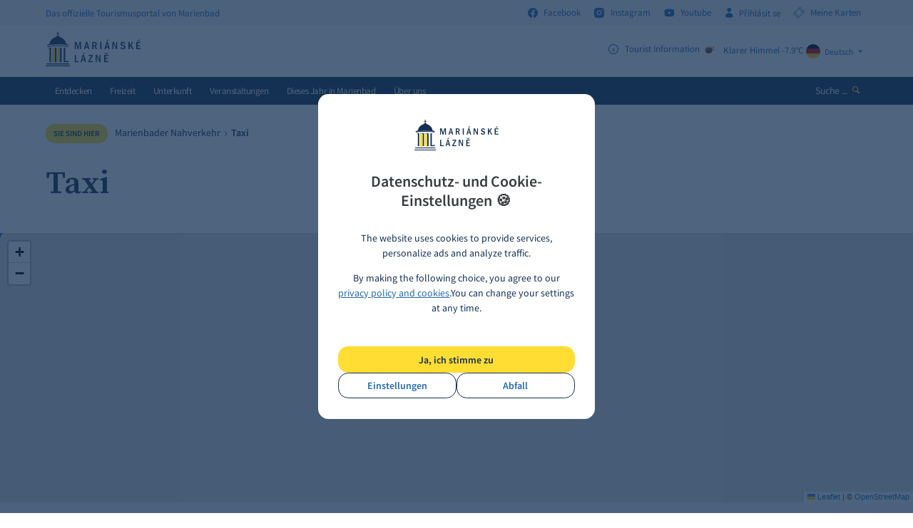

--- FILE ---
content_type: text/html; charset=utf-8
request_url: https://www.marianskelazne.cz/de/firmenkatalog/marienbader-nahverkehr/taxi/
body_size: 6989
content:
<!DOCTYPE html><html class="no-js" lang="de"><head><meta charset="utf-8" /><meta http-equiv="X-UA-Compatible" content="IE=edge" /><title>Taxi - Mariánské Lázně</title><meta name="keywords" content=""><meta name="description" content=""><meta name="author" content="Newlogic Digital - www.newlogic.cz" /><meta name="apple-itunes-app" content="app-id=6471837848" /><meta name="google-play-app" content="app-id=com.appsisto.marianskelazne" /><meta name="viewport" content="width=device-width, initial-scale=1.0" /><meta name="format-detection" content="telephone=no"><meta property="og:title" content="Výpis z katalogu" /><meta property="og:type" content="website" /><meta property="og:image" content="https://www.marianskelazne.cz" /><meta property="og:url" content="https://www.marianskelazne.cz/de/firmenkatalog/marienbader-nahverkehr/taxi/" /><meta name="robots" content="all,follow" /><meta name="p:domain_verify" content="9ad93f0c36cf114b960bf4f7dfcb416d"/><link rel="stylesheet" href="/dist/assets/core-2c3be4db.css"><link rel="preload" href="https://cdnjs.cloudflare.com/ajax/libs/jquery/3.6.4/jquery.min.js" as="script" /><link rel="preload" href="https://cdnjs.cloudflare.com/ajax/libs/slick-carousel/1.8.1/slick.min.js" as="script" /><link rel="preload" href="https://cdnjs.cloudflare.com/ajax/libs/jquery.touchswipe/1.6.19/jquery.touchSwipe.min.js" as="script" /><link rel="preload" href="https://cdnjs.cloudflare.com/ajax/libs/jquery-datetimepicker/2.4.5/jquery.datetimepicker.js" as="script" /><link rel="apple-touch-icon" sizes="57x57" href="/favicons/apple-touch-icon-57x57.png?v=5AAjM66Y3g"><link rel="apple-touch-icon" sizes="60x60" href="/favicons/apple-touch-icon-60x60.png?v=5AAjM66Y3g"><link rel="apple-touch-icon" sizes="72x72" href="/favicons/apple-touch-icon-72x72.png?v=5AAjM66Y3g"><link rel="apple-touch-icon" sizes="76x76" href="/favicons/apple-touch-icon-76x76.png?v=5AAjM66Y3g"><link rel="apple-touch-icon" sizes="114x114" href="/favicons/apple-touch-icon-114x114.png?v=5AAjM66Y3g"><link rel="apple-touch-icon" sizes="120x120" href="/favicons/apple-touch-icon-120x120.png?v=5AAjM66Y3g"><link rel="apple-touch-icon" sizes="144x144" href="/favicons/apple-touch-icon-144x144.png?v=5AAjM66Y3g"><link rel="apple-touch-icon" sizes="152x152" href="/favicons/apple-touch-icon-152x152.png?v=5AAjM66Y3g"><link rel="apple-touch-icon" sizes="180x180" href="/favicons/apple-touch-icon-180x180.png?v=5AAjM66Y3g"><link rel="icon" type="image/png" href="/favicons/favicon-32x32.png?v=5AAjM66Y3g" sizes="32x32"><link rel="icon" type="image/png" href="/favicons/favicon-194x194.png?v=5AAjM66Y3g" sizes="194x194"><link rel="icon" type="image/png" href="/favicons/favicon-96x96.png?v=5AAjM66Y3g" sizes="96x96"><link rel="icon" type="image/png" href="/favicons/android-chrome-192x192.png?v=5AAjM66Y3g" sizes="192x192"><link rel="icon" type="image/png" href="/favicons/favicon-16x16.png?v=5AAjM66Y3g" sizes="16x16"><link rel="manifest" href="/favicons/manifest.json?v=5AAjM66Y3g"><link rel="mask-icon" href="/favicons/safari-pinned-tab.svg?v=5AAjM66Y3g"><link rel="shortcut icon" href="/favicons/favicon.ico?v=5AAjM66Y3g"><meta name="apple-mobile-web-app-title" content="Mariánské Lázně"><meta name="application-name" content="Mariánské Lázně"><meta name="msapplication-TileColor" content="#1a4b80"><meta name="msapplication-TileImage" content="/favicons/mstile-144x144.png?v=5AAjM66Y3g"><meta name="msapplication-config" content="/favicons/browserconfig.xml?v=5AAjM66Y3g"><meta name="theme-color" content="#1a4b80"><script type="text/plain" data-lib-cookieconsent="performance"> (function(i,s,o,g,r,a,m){i['GoogleAnalyticsObject']=r;i[r]=i[r]||function(){ (i[r].q=i[r].q||[]).push(arguments)},i[r].l=1*new Date();a=s.createElement(o), m=s.getElementsByTagName(o)[0];a.async=1;a.src=g;m.parentNode.insertBefore(a,m) })(window,document,'script','https://www.google-analytics.com/analytics.js','ga'); ga('create', 'UA-33899519-1', 'auto'); ga('send', 'pageview'); </script><!-- Global site tag (gtag.js) - Google Analytics --><script> window.dataLayer = window.dataLayer || []; function gtag(){ window.dataLayer.push(arguments) } gtag('consent', 'default', { 'ad_storage': 'denied', 'analytics_storage': 'denied', 'ad_user_data': 'denied', 'ad_personalization': 'denied' }); </script><script async src="https://www.googletagmanager.com/gtag/js?id=G-QKFP4GTLJX"></script><script> gtag('js', new Date()); gtag('config', 'G-QKFP4GTLJX'); gtag('config', 'AW-629746958'); </script><script type="text/plain" data-lib-cookieconsent="performance"> gtag('consent', 'update', { 'ad_storage': 'granted', 'analytics_storage': 'granted' }); </script><script type="text/plain" data-lib-cookieconsent="marketing"> gtag('consent', 'update', { 'ad_user_data': 'granted', 'ad_personalization': 'granted' }); </script><!-- Měřicí kód seznam --><script src="https://c.seznam.cz/js/rc.js"></script><script type="text/plain" data-lib-cookieconsent="performance"> var retargetingConf = { rtgId: 98761, consent: 1 }; if (window.rc && window.rc.retargetingHit) { window.rc.retargetingHit(retargetingConf); } </script><!-- Facebook Pixel Code --><script type="text/plain" data-lib-cookieconsent="performance"> !function(f,b,e,v,n,t,s) {if(f.fbq)return;n=f.fbq=function(){n.callMethod? n.callMethod.apply(n,arguments):n.queue.push(arguments)}; if(!f._fbq)f._fbq=n;n.push=n;n.loaded=!0;n.version='2.0'; n.queue=[];t=b.createElement(e);t.async=!0; t.src=v;s=b.getElementsByTagName(e)[0]; s.parentNode.insertBefore(t,s)}(window, document,'script', 'https://connect.facebook.net/en_US/fbevents.js'); fbq('init', '192514611156330'); fbq('track', 'PageView'); </script><!-- End Facebook Pixel Code --><!-- Meta Pixel Code --><script type="text/plain" data-lib-cookieconsent="performance"> !function(f,b,e,v,n,t,s) {if(f.fbq)return;n=f.fbq=function(){n.callMethod? n.callMethod.apply(n,arguments):n.queue.push(arguments)}; if(!f._fbq)f._fbq=n;n.push=n;n.loaded=!0;n.version='2.0'; n.queue=[];t=b.createElement(e);t.async=!0; t.src=v;s=b.getElementsByTagName(e)[0]; s.parentNode.insertBefore(t,s)}(window, document,'script', 'https://connect.facebook.net/en_US/fbevents.js'); fbq('init', '519144167009745'); fbq('track', 'PageView'); </script><!-- End Meta Pixel Code --><link rel="stylesheet" href="https://cdnjs.cloudflare.com/ajax/libs/smart-app-banner/2.0.0/smart-app-banner.css" type="text/css" media="screen" /><link rel="apple-touch-icon" href="https://res.cloudinary.com/dcejiykxi/image/upload/v1694077416/tmp-3-1694077415773.png" /><link rel="android-touch-icon" href="https://res.cloudinary.com/dcejiykxi/image/upload/v1694077416/tmp-3-1694077415773.png" /></head><body class="sp "><div id="body"><header id="main_header"><div class="header_bar"><div class="wrapper"><div class="container"><div class="row"><div class="col text-left"><div class="desc"><strong class="title"><i>Das offizielle Tourismusportal von Marienbad</i></strong></div></div><div class="col text-right"><div class="social"><strong class="title hide"><i>Folgen Sie uns</i></strong><a href="http://facebook.com/marianskelazne.cz" class="link" target="_blank" rel="noopener"><i class="icon icon-facebook r middle"></i><i>Facebook</i></a><a href="http://instagram.com/marianskelazne.cz" class="link" target="_blank" rel="noopener"><i class="icon icon-instagram r middle"></i><i>Instagram</i></a><a href="https://www.youtube.com/channel/UCMBEjjDcIi0u3ETkH_802Mw?view_as=subscriber" class="link" target="_blank" rel="noopener"><i class="icon icon-youtube r middle"></i><i>Youtube</i></a><a href="#" class="link login" data-dialog="/de/extranet/Anmeldung/"><i class="icon icon-user r middle"></i><i>Přihlásit se </i></a><a href="http://vstupenky.marianskelazne.cz/kisml/General/Account" target="_blank" class="link login"><i class="icon icon-ticket r middle"></i><i>Meine Karten</i></a></div></div></div></div></div></div><div class="header"><div class="wrapper"><div class="container"><div class="row"><div class="col col-3 text-left"><a href="/de/" class="logo"><i class="icon icon-logo"><i class="path1"></i><i class="path2"></i><i class="path3"></i></i></a></div><div class="col col-9 text-right justify-end gap-12"><div class="info lg:flex lg:gap-12"><strong class="title hide"><i>info</i></strong><a href="#" class="item" data-dialog="/de/dialog-info/"><i class="icon icon-info r middle"></i><i class="middle">Tourist Information</i></a><a class="item" target="_blank" rel="noopener" href="https://pocasi.seznam.cz/stat/cesko/marianske-lazne-muni_1237" title="Klarer Himmel -7.9°C"><i class="icon middle"><img loading="lazy" src="https://openweathermap.org/img/w/01n.png" width="26" height="26" alt="" /></i><i class="middle">Klarer Himmel -7.9°C</i></a></div><div class="lang"><strong class="title hide"><i>Sprache</i></strong><div class="active"><a href="#" class="item" data-header-langs><img src="https://cdnjs.cloudflare.com/ajax/libs/flag-icons/6.8.0/flags/1x1/de.svg" loading="lazy" width="20" height="20" alt="de"><i>Deutsch</i><i class="icon icon-arrow-down l"></i></a></div><div class="list"><a href="/katalog-sluzeb-marianske-lazne/doprava/taxi/" class="item"><span class="flag-icon flag-icon-cz"></span><img src="https://cdnjs.cloudflare.com/ajax/libs/flag-icons/6.8.0/flags/1x1/cz.svg" loading="lazy" width="20" height="20" alt="cz"><i>Česky</i></a><a href="/en/list-of-companies/transport/taxi/" class="item"><span class="flag-icon flag-icon-gb"></span><img src="https://cdnjs.cloudflare.com/ajax/libs/flag-icons/6.8.0/flags/1x1/gb.svg" loading="lazy" width="20" height="20" alt="gb"><i>English</i></a><a href="/ru/list-of-companies/transport/taxi/" class="item"><span class="flag-icon flag-icon-ru"></span><img src="https://cdnjs.cloudflare.com/ajax/libs/flag-icons/6.8.0/flags/1x1/ru.svg" loading="lazy" width="20" height="20" alt="ru"><i>Русский</i></a></div></div></div></div></div></div></div><div class="header_wrapper"><div class="header_nav"><div class="wrapper"><div class="container"><div class="row"><div class="col text-left"><button class="icon icon-menu ssm-toggle-nav" aria-label="Menu"></button><a href="/de/" class="logo"><i class="icon icon-logo"><i class="path1"></i><i class="path2"></i><i class="path3"></i></i></a><nav class="nav"><ul><li><a href="/de/marienbad-entdecken/" class="" target="_self"><i>Entdecken</i></a><div class="sub_nav"><div class="column"><div class="item"><ul><li><a href="/de/marienbad-entdecken/nachrichten-box/" title=""><i>Nachrichten</i></a></li><li><a href="/de/unesco/" title=""><i>Das Welterbe - UNESCO</i></a></li><li><a href="/de/marienbad-entdecken/geschichte/" title=""><i>Geschichte</i></a></li><li><a href="/de/marienbad-entdecken/bad-und-wellness/" title=""><i>Bad und Wellness</i></a></li><li><a href="/de/marienbad-entdecken/sehenswertes-in-marienbad/" title=""><i>Sehenswertes in Marienbad</i></a></li><li><a href="/de/marienbad-entdecken/hohepunkte-des-jahres-box/" title=""><i>Höhepunkte des Jahres</i></a></li><li><a href="/de/marienbad-entdecken/karlovy-vary-region-card/" title=""><i>Karlovy Vary Region Card</i></a></li><li><a href="/de/marienbad-entdecken/lage-und-anreise-box/" title=""><i>Lage und Anreise</i></a></li></ul></div></div></div></li><li><a href="/de/freizeit/" class="" target="_self"><i>Freizeit</i></a><div class="sub_nav"><div class="column"><div class="item"><ul><li><a href="/de/freizeit/machen-sie-einen-ausflug/" title=""><i>Machen Sie einen Ausflug</i></a></li><li><a href="/de/freizeit/sport-box/" title=""><i>Sport</i></a></li><li><a href="/de/fuhrungen/" title=""><i>Führungen</i></a></li><li><a href="/de/freizeit/sehenswurdigkeiten-box/" title=""><i>Sehenswürdigkeiten</i></a></li><li><a href="/de/freizeit/kultur/" title=""><i>Kultur</i></a></li><li><a href="/de/freizeit/der-weg-der-schriftsteller-box/" title=""><i>Der Weg der Schriftsteller</i></a></li><li><a href="/de/volny-cas/dendrologischer-pfad/" title=""><i>Dendrologischer Pfad Václava Skalníka</i></a></li></ul></div></div></div></li><li><a href="/de/unterkunft/" class="" target="_self"><i>Unterkunft</i></a><div class="sub_nav"><div class="column"><div class="item"><ul><li><a href="/de/unterkunft/hotel/" title=""><i>Hotel</i></a></li><li><a href="/de/unterkunft/pension/" title=""><i>Pension</i></a></li><li><a href="/de/unterkunft/camping/" title=""><i>Camping- und Caravanplätze</i></a></li><li><a href="/de/ubytovani/appartement/" title=""><i>Ferienwohnung/Appartement</i></a></li></ul></div></div></div></li><li><a href="/de/kalender/" class="" target="_self"><i>Veranstaltungen</i></a></li><li><a href="/de/dieses-jahr-in-marienbad/" class="" target="_self"><i>Dieses Jahr in Marienbad</i></a><div class="sub_nav"><div class="column"><div class="item"><ul><li><a href="/de/marienbad-ist-super/bad-und-wellness/" title=""><i>Bad und Wellness</i></a></li><li><a href="/de/marienbad-ist-super/sport/" title=""><i>Sport</i></a></li><li><a href="/de/marienbad-ist-super/kultur/" title=""><i>Kultur</i></a></li><li><a href="/de/marienbad-ist-super/ausflugsziele/" title=""><i>Ausflugsziele</i></a></li></ul></div></div></div></li><li><a href="/de/uber-uns/" class="" target="_self"><i>Über uns </i></a><div class="sub_nav"><div class="column"><div class="item"><ul><li><a href="/de/uber-uns/unsere-aktivitaten/" title=""><i>Unsere Aktivitäten</i></a></li><li><a href="/de/uber-uns/Partnerschaften/" title=""><i>Unsere Partnerschaften</i></a></li><li><a href="/de/chopin-haus/" title=""><i>Chopin-Haus </i></a></li><li><a href="/de/uber-uns/informationszentrum/" title=""><i>Touristisches Informationszentrum Marienbad</i></a></li></ul></div></div></div></li></ul></nav></div><div class="col text-right"><div class="search"><button class="btn" data-dialog="/de/dialog-search/" aria-label="Suche ..."><i>Suche ...</i><i class="icon icon-search l color-b"></i></button></div></div></div></div></div></div></div></header><main id="page"><div class="comp_breadcrumbs light"><div class="wrapper"><div class="container"><div class="part_ui_breadcrumbs"><strong class="title"><i>Sie sind hier</i></strong><div class="breadcrumbs"><a href="/de/firmenkatalog/marienbader-nahverkehr/"><i>Marienbader Nahverkehr</i></a><i class="pipe"></i><span style="font-weight: 600;">Taxi</span></div></div></div></div></div><div class="comp_heading"><div class="wrapper"><div class="container"><div class="row row--flex flex-wrap"><div class="col col-12 col-12-t"><div class="heading heading-primary "><h1 class="h"><i>Taxi</i></h1></div><script type="text/plain" data-cookieconsent="performance"> window.addEventListener('load', (event) => { $('.smg-store-buttons .smg-hide-mobile').click(function () { gtag('event', 'click_app_download'); }); }); </script></div></div></div></div></div><div class="comp_map" id="anchor-map"><div class="wrapper"><div class="background"><div class="map" id="map_wide" data-coords="49.96, 12.70"></div></div><div class="content"><div class="container"></div></div></div></div><section class="comp_results"><div class="results_top" data-reveal-fade><div class="wrapper"><div class="container"><form class="part_results_top"><div class="options"><strong class="title"><i>Nalezeno záznamů: &nbsp;<b>(<span id="endNum">3</span>)</b></i></strong></div></form></div></div></div><div class="results"><div class="wrapper"><div class="container"><div class="part_results" id="ajaxBoxesList"><a href="#anchor-map" title="Taxi Bohemia" data-leaflet-marker="49.972777, 12.703731" data-url="/de/firmenkatalog/marienbader-nahverkehr/taxi/taxi-bohemia/" style="display: none;"></a><a href="#anchor-map" title="Centrum Taxi" data-leaflet-marker="49.964142606382154, 12.701965556720515" data-url="/de/firmenkatalog/marienbader-nahverkehr/taxi/centrum-taxi/" style="display: none;"></a><a href="#anchor-map" title="TAXI Mariánské Lázně" data-leaflet-marker="" data-url="/de/firmenkatalog/marienbader-nahverkehr/taxi/taxi-marianske-lazne/" style="display: none;"></a><div class="item" data-reveal-zoom><div class="item-content"><a href="/de/firmenkatalog/marienbader-nahverkehr/taxi/centrum-taxi/"><h2 class="h"><i>Centrum Taxi</i></h2></a><div class="wsw"><p></p></div></div><picture class="item-image fl"><img loading="lazy" src="/userfiles/thumbs/f/taxi-2118183_1920_1502703132_300x192_ttt_90.webp" alt="" /></picture><div class="item-info"><div class="info"><div class="contact"><a href="tel:+420800621111,+420354621111,+420606149555" title="" class="url block"><i class="icon icon-phone"></i><i>+420 800 621 111, +420 354 621 111, +420 606 149 555</i></a><a href="#anchor-map" class="url block" data-leaflet-marker-click="49.964142606382154, 12.701965556720515" data-url=""><i class="icon icon-map"></i><i>auf der Karte zeigen</i></a></div><a href="/de/firmenkatalog/marienbader-nahverkehr/taxi/centrum-taxi/" class="btn btn-primary uppercase small"><i>Zum Detail</i></a></div></div></div><div class="item" data-reveal-zoom><div class="item-content"><a href="/de/firmenkatalog/marienbader-nahverkehr/taxi/taxi-bohemia/"><h2 class="h"><i>Taxi Bohemia</i></h2></a><div class="wsw"><p></p></div></div><picture class="item-image fl"><img loading="lazy" src="/userfiles/thumbs/d/taxi-2118183_1920_1502703114_300x192_ttt_90.webp" alt="" /></picture><div class="item-info"><div class="info"><div class="contact"><a href="tel:+420354622124" title="" class="url block"><i class="icon icon-phone"></i><i>+420 354 622 124</i></a><a href="#anchor-map" class="url block" data-leaflet-marker-click="49.972777, 12.703731" data-url=""><i class="icon icon-map"></i><i>auf der Karte zeigen</i></a></div><a href="/de/firmenkatalog/marienbader-nahverkehr/taxi/taxi-bohemia/" class="btn btn-primary uppercase small"><i>Zum Detail</i></a></div></div></div><div class="item" data-reveal-zoom><div class="item-content"><a href="/de/firmenkatalog/marienbader-nahverkehr/taxi/taxi-marianske-lazne/"><h2 class="h"><i>TAXI Mariánské Lázně</i></h2></a><div class="wsw"><p></p></div></div><picture class="item-image fl"><img loading="lazy" src="/userfiles/thumbs/d/taxi-2118183_1920_1502703102_300x192_ttt_90.webp" alt="" /></picture><div class="item-info"><div class="info"><div class="contact"><a href="mailto:taximarianskelazne@gmail.com" title="" class="url block"><i class="icon icon-mail"></i><i>taximarianskelazne@gmail.com</i></a><a href="tel:+420315315654" title="" class="url block"><i class="icon icon-phone"></i><i> +420 315 315 654</i></a></div><a href="/de/firmenkatalog/marienbader-nahverkehr/taxi/taxi-marianske-lazne/" class="btn btn-primary uppercase small"><i>Zum Detail</i></a></div></div></div></div><div id="pagger"></div></div></div></div><div class="results_bottom" data-reveal-fade><div class="wrapper"><div class="container"></div></div></div></section><div class="comp_breadcrumbs"><div class="wrapper"><div class="container"><div class="part_ui_breadcrumbs"><strong class="title"><i>Sie sind hier</i></strong><div class="breadcrumbs"><a href="/de/firmenkatalog/marienbader-nahverkehr/"><i>Marienbader Nahverkehr</i></a><i class="pipe"></i><span style="font-weight: 600;">Taxi</span></div></div></div></div></div><section class="comp_social" data-reveal-fade><div class="container"><div class="wrapper"><div class="logo"><span class="icon icon-logo-wide"><i class="path1"></i><i class="path2"></i><i class="path3"></i></span><i>Das offizielle Tourismusportal von Marienbad</i></div><div class="partners row"><div class="col col-12 text-center"><a href="http://www.kr-karlovarsky.cz/" target="_blank" rel="noopener" style="margin: 1em;display: inline-block"><img loading="lazy" src="/userfiles/thumbs/f/logo_kv4_3_kreslici-platno-1_kreslici-platno-1_1639383067_175x50_ftt_90.webp" alt="Karlovarský kraj" title="Karlovarský kraj" width="175" height="50" class="object-contain" /></a><a href="http://www.zivykraj.cz/" target="_blank" rel="noopener" style="margin: 1em;display: inline-block"><img loading="lazy" src="/userfiles/thumbs/c/zivykraj_kreslici-platno-1_1639383193_175x50_ftt_90.webp" alt="Živý kraj" title="Živý kraj" width="175" height="50" class="object-contain" /></a><a href="https://www.czechtourism.cz/cs-CZ" target="_blank" rel="noopener" style="margin: 1em;display: inline-block"><img loading="lazy" src="/userfiles/thumbs/8/logo-czechia_kreslici-platno-1_1675330053_175x50_ftt_90.webp" alt="GSTE" title="GSTE" width="175" height="50" class="object-contain" /></a><a href="https://www.kudyznudy.cz/" target="_blank" rel="noopener" style="margin: 1em;display: inline-block"><img loading="lazy" src="/userfiles/thumbs/c/kudy-z-nudy-logo-2_1648719676_175x50_ftt_90.webp" alt="Kudyznudy" title="Kudyznudy" width="175" height="50" class="object-contain" /></a></div></div></div></div></section></main><footer id="main_footer"><div class="sub_footer"><div class="wrapper"><div class="container"><div class="row"><div class="col col-6-t col-12-m"><div class="info"><a class="icon icon-logo"><i class="path1"></i><i class="path2"></i></a><small><i>Diese Website wird betrieben von<br> Infocentrum Mariánské Lázně s.r.o. <br> IČO 25208438<br> Společnost je zapsaná v obchodním rejstříku vedeném<br>u Krajského soudu v Plzní oddíl C 8476/KSPL.</i></small><div class="links"></div></div></div><div class="col col-6-t col-12-m"><div class="list"><strong class="title"><i>Tourist Information</i></strong><ul><li><a href="https://goo.gl/maps/7KRAwj5Yx9T2" title="" target="_blank" rel="noopener"><i class="icon">A:</i><i>Hlavní 47, 353 01 Mariánské Lázně</i></a></li><li><a href="tel:+420354622474" title=""><i class="icon">T:</i><i>+ 420 354 622 474</i></a></li><li><a href="mailto:info@marianskelazne.cz" title=""><i class="icon">M:</i><i>info@marianskelazne.cz</i></a></li></ul></div></div><div class="col col-6-t col-12-m"><div class="list"><strong class="title"><i>Hilfe</i></strong><ul><li><a href="/de/jak-se-k-nam-dostat/" title=""><i>So erreichen Sie uns</i></a></li><li><a href="/de/presse/" title=""><i>Presse</i></a></li><li><a href="/de/downloads/" title=""><i>Downloads</i></a></li><li><a href="/de/faq-nejcastejsi-dotazy/" title=""><i>FAQ - Häufig gestellte Fragen</i></a></li></ul></div></div><div class="col col-6-t col-12-m"><div class="list"><strong class="title"><i>Nützliche Links</i></strong><ul><li><a href="/de/muml-cz/" title="" target="_blank" rel="noopener"><i>Stadtamt Marienbad</i></a></li><li><a href="/de/marlazne-cz/" title="" target="_blank" rel="noopener"><i>Fotobank der Stadt Marienbad</i></a></li><li><a href="/de/sport-marianskelazne-cz/" title="" target="_blank" rel="noopener"><i>Verwaltung der städtischen Sportanlagen </i></a></li></ul></div></div></div></div></div></div><div class="footer"><div class="wrapper"><div class="container"><div class="row"><div class="col col-12-m text-left"><small><i>Copyright &copy; 2026 Mariánské Lázně</i></small><span class="line">&nbsp;|&nbsp;</span><a href="/de/sitemap/" title="" class="link"><i>Sitemap</i></a><span class="line"> | </span><a href="/de/gdpr/" class="link"><i>Datenschutz und Cookies</i></a></div><div class="col col-12-m text-right"><small class="by"><i>web by</i></small><a href="#" title="Newlogic" class="icon icon-nl-logo" data-nl-logo><i class="path1"></i><i class="path2"></i></a><div class="nl_logo_popup hide"><div class="inner"><i><a href="https://www.newlogic.cz/kontakt/" title="New Logic studio" target="_blank" rel="noopener">NewLogic.cz - tvorba webových stránek.</a></i></div></div></div></div></div></div></div></footer></div><div class="c-cookieconsent is-center" data-controller="c-cookieconsent"><div class="c"><div class="c_head mt-2"><i class="icon icon-logo"><i class="path1"></i><i class="path2"></i><i class="path3"></i></i><div class="ui-heading lg md:my-8">Datenschutz- und Cookie-Einstellungen&nbsp;🍪</div></div><div class="c_body"><div class="wsw xs md:sm"><p><span class="VIiyi" jsaction="mouseup:BR6jm" jsname="jqKxS" lang="en"><span jsaction="agoMJf:PFBcW;usxOmf:aWLT7;jhKsnd:P7O7bd,F8DmGf;Q4AGo:Gm7gYd,qAKMYb;uFUCPb:pvnm0e,pfE8Hb,PFBcW;f56efd:dJXsye;EnoYf:KNzws,ZJsZZ,JgVSJc;zdMJQc:cCQNKb,ZJsZZ,zchEXc;Ytrrj:JJDvdc;tNR8yc:GeFvjb;oFN6Ye:hij5Wb;bmeZHc:iURhpf;Oxj3Xe:qAKMYb,yaf12d" jsname="txFAF" class="JLqJ4b ChMk0b" data-language-for-alternatives="en" data-language-to-translate-into="cs" data-phrase-index="0" data-number-of-phrases="4" jscontroller="Zl5N8" jsdata="uqLsIf;_;$162" jsmodel="SsMkhd"><span class="Q4iAWc" jsaction="click:qtZ4nf,GFf3ac,tMZCfe; contextmenu:Nqw7Te,QP7LD; mouseout:Nqw7Te; mouseover:qtZ4nf,c2aHje" jsname="W297wb">The website uses cookies to provide services, personalize ads and analyze traffic.</span></span><span jsaction="agoMJf:PFBcW;usxOmf:aWLT7;jhKsnd:P7O7bd,F8DmGf;Q4AGo:Gm7gYd,qAKMYb;uFUCPb:pvnm0e,pfE8Hb,PFBcW;f56efd:dJXsye;EnoYf:KNzws,ZJsZZ,JgVSJc;zdMJQc:cCQNKb,ZJsZZ,zchEXc;Ytrrj:JJDvdc;tNR8yc:GeFvjb;oFN6Ye:hij5Wb;bmeZHc:iURhpf;Oxj3Xe:qAKMYb,yaf12d" jsname="txFAF" class="JLqJ4b" data-language-for-alternatives="en" data-language-to-translate-into="cs" data-phrase-index="1" data-number-of-phrases="4" jscontroller="Zl5N8" jsdata="uqLsIf;_;$163" jsmodel="SsMkhd"><span class="Q4iAWc" jsaction="click:qtZ4nf,GFf3ac,tMZCfe; contextmenu:Nqw7Te,QP7LD; mouseout:Nqw7Te; mouseover:qtZ4nf,c2aHje" jsname="W297wb"></span></span></span></p><p><span class="VIiyi" jsaction="mouseup:BR6jm" jsname="jqKxS" lang="en"><span jsaction="agoMJf:PFBcW;usxOmf:aWLT7;jhKsnd:P7O7bd,F8DmGf;Q4AGo:Gm7gYd,qAKMYb;uFUCPb:pvnm0e,pfE8Hb,PFBcW;f56efd:dJXsye;EnoYf:KNzws,ZJsZZ,JgVSJc;zdMJQc:cCQNKb,ZJsZZ,zchEXc;Ytrrj:JJDvdc;tNR8yc:GeFvjb;oFN6Ye:hij5Wb;bmeZHc:iURhpf;Oxj3Xe:qAKMYb,yaf12d" jsname="txFAF" class="JLqJ4b ChMk0b" data-language-for-alternatives="en" data-language-to-translate-into="cs" data-phrase-index="0" data-number-of-phrases="4" jscontroller="Zl5N8" jsdata="uqLsIf;_;$162" jsmodel="SsMkhd"><span class="Q4iAWc" jsaction="click:qtZ4nf,GFf3ac,tMZCfe; contextmenu:Nqw7Te,QP7LD; mouseout:Nqw7Te; mouseover:qtZ4nf,c2aHje" jsname="W297wb"></span></span></span></p><p><span class="VIiyi" jsaction="mouseup:BR6jm" jsname="jqKxS" lang="en"><span jsaction="agoMJf:PFBcW;usxOmf:aWLT7;jhKsnd:P7O7bd,F8DmGf;Q4AGo:Gm7gYd,qAKMYb;uFUCPb:pvnm0e,pfE8Hb,PFBcW;f56efd:dJXsye;EnoYf:KNzws,ZJsZZ,JgVSJc;zdMJQc:cCQNKb,ZJsZZ,zchEXc;Ytrrj:JJDvdc;tNR8yc:GeFvjb;oFN6Ye:hij5Wb;bmeZHc:iURhpf;Oxj3Xe:qAKMYb,yaf12d" jsname="txFAF" class="JLqJ4b ChMk0b" data-language-for-alternatives="en" data-language-to-translate-into="cs" data-phrase-index="2" data-number-of-phrases="4" jscontroller="Zl5N8" jsdata="uqLsIf;_;$164" jsmodel="SsMkhd"><span class="Q4iAWc" jsaction="click:qtZ4nf,GFf3ac,tMZCfe; contextmenu:Nqw7Te,QP7LD; mouseout:Nqw7Te; mouseover:qtZ4nf,c2aHje" jsname="W297wb">By making the following choice, you agree to our <a href="/de/gdpr">privacy policy and cookies</a>.</span></span><span jsaction="agoMJf:PFBcW;usxOmf:aWLT7;jhKsnd:P7O7bd,F8DmGf;Q4AGo:Gm7gYd,qAKMYb;uFUCPb:pvnm0e,pfE8Hb,PFBcW;f56efd:dJXsye;EnoYf:KNzws,ZJsZZ,JgVSJc;zdMJQc:cCQNKb,ZJsZZ,zchEXc;Ytrrj:JJDvdc;tNR8yc:GeFvjb;oFN6Ye:hij5Wb;bmeZHc:iURhpf;Oxj3Xe:qAKMYb,yaf12d" jsname="txFAF" class="JLqJ4b ChMk0b" data-language-for-alternatives="en" data-language-to-translate-into="cs" data-phrase-index="3" data-number-of-phrases="4" jscontroller="Zl5N8" jsdata="uqLsIf;_;$165" jsmodel="SsMkhd"><span class="Q4iAWc" jsaction="click:qtZ4nf,GFf3ac,tMZCfe; contextmenu:Nqw7Te,QP7LD; mouseout:Nqw7Te; mouseover:qtZ4nf,c2aHje" jsname="W297wb">You can change your settings at any time.</span></span></span></p></div></div><div class="c_foot flex-col gap-y-2"><div class="col w-full"><button class="btn btn-primary color-b lg w-full" data-action="click->c-cookieconsent#approve">Ja, ich stimme zu</button></div><div class="col w-full"><div class="flex items-center gap-6"><a href="/de/gdpr/" class="btn btn-outline w-full"><span>Einstellungen</span></a><button class="btn btn-outline w-full" data-action="click->c-cookieconsent#decline"><span>Abfall</span></button></div></div></div></div></div><script src="https://cdnjs.cloudflare.com/ajax/libs/jquery/3.6.4/jquery.min.js" defer></script><script src="https://cdnjs.cloudflare.com/ajax/libs/slick-carousel/1.8.1/slick.min.js" defer></script><script src="https://cdnjs.cloudflare.com/ajax/libs/jquery.touchswipe/1.6.19/jquery.touchSwipe.min.js" defer></script><script src="https://cdnjs.cloudflare.com/ajax/libs/jquery-datetimepicker/2.4.5/jquery.datetimepicker.js" defer></script><script src="/dist/assets/core-e20f8266.js" type="module"></script><script src="/dist/assets/marianky-6c097757.js" defer></script><script type="text/plain" data-lib-cookieconsent="performance"> function sendGtag(elm) { gtag("event", "select_content", { content_type: elm.dataset.content_type, item_id: elm.dataset.item_id, item_name: elm.dataset.item_name, index: elm.dataset.index, page_path: elm.dataset.page_path }); } </script><script type="text/javascript" src="https://cdnjs.cloudflare.com/ajax/libs/smart-app-banner/2.0.0/smart-app-banner.js" ></script><script type="text/javascript"> new SmartBanner({ daysHidden: 15, // days to hide banner after close button is clicked (defaults to 15) daysReminder: 90, // days to hide banner after "VIEW" button is clicked (defaults to 90) appStoreLanguage: "cz", // language code for the App Store (defaults to user's browser language) title: "Mariánské Lázně", author: "AppSisto", button: "Otevřít", store: { ios: "On the App Store", android: "In Google Play", }, price: { ios: "", android: "", }, // , theme: '' // put platform type ('ios', 'android', etc.) here to force single theme on all device // , icon: '' // full path to icon image if not using website icon image //force: "ios", // Uncomment for platform emulation }); </script></body></html>